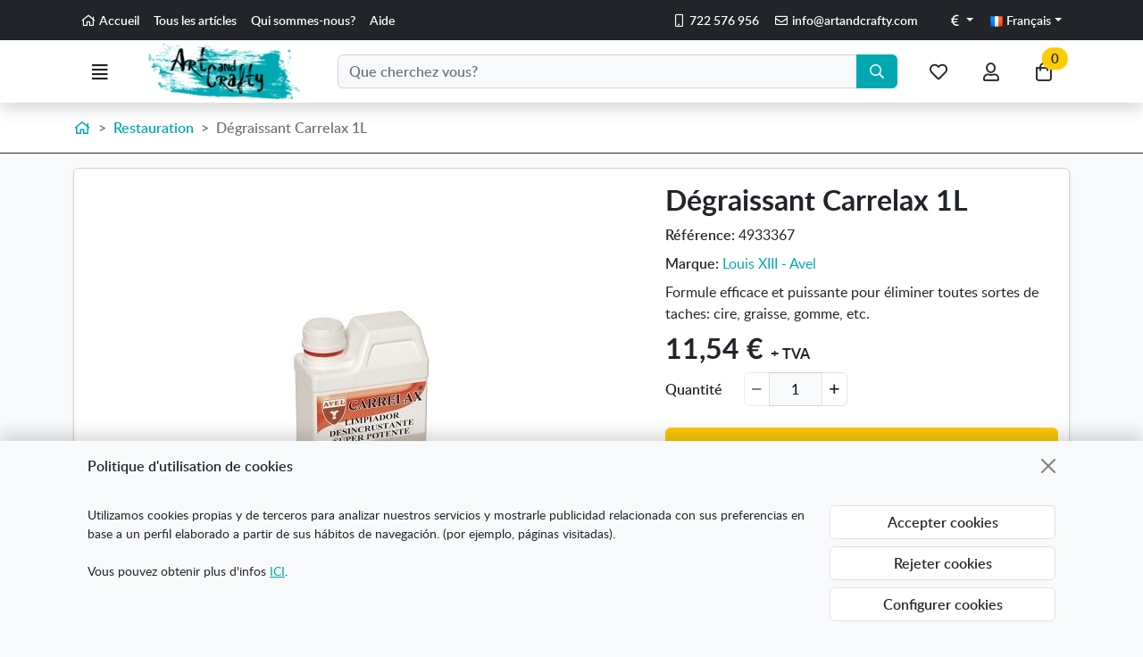

--- FILE ---
content_type: text/html
request_url: https://www.artandcrafty.fr/articulo/1481/degraissant-carrelax-1l.html
body_size: 16195
content:
<!DOCTYPE html><html lang="fr">
  <head>
    <META http-equiv="Content-Type" content="text/html; charset=utf-8">
    <base href="https://www.artandcrafty.fr/">
<meta name="google-site-verification" content="WxThFJOSFb-0T0UVlG9YLSIaZSFdTrJMNbJhocfigGQ" />
<meta name="google-site-verification" content="1_6WxZOhjaGHxK2YnBC-B1RWjIpktIUAT8Vxd2S_YC4" />
<meta name="google-site-verification" content="i3-CFIfqahgigBOp6S4HkoTmeJaK-3ZzUrs6_XFEAEA" />
<meta name="google-site-verification" content="mqEposfxKAGGE8OgEDRuDMD12rfGe2OUAoGtmBFysz8" />
<meta name="google-site-verification" content="3INJJTuog7Kout6VEXIUN8d8ZUpDCLCllNOYHB9ImC0" />
<meta name="google-site-verification" content="1_6WxZOhjaGHxK2YnBC-B1RWjIpktIUAT8Vxd2S_YC4" />
<title>Décrassant dégraissant Carrelax Louis XIII 1L - Art and Crafty</title><!--Versión:3.6--><!--Debug:--><meta http-equiv="X-UA-Compatible" content="IE=edge">
    <meta name="generator" content="Atnova Shop 3.6">
    <meta name="title" content="Décrassant dégraissant Carrelax Louis XIII 1L - Art and Crafty">
    <meta name="description" content="Formule efficace et puissante pour éliminer toutes sortes de taches: cire, graisse, gomme, etc.&#xD;&#xA;">
    <meta name="keywords" content="Carrelax, Soldersol, nettoyant pour sols, nettoyage à la cire, nettoyage au chewing-gum, nettoyage à la graisse, nettoyage à la cire pour sols, nettoyage à la gomme pour sols, nettoyage à la graisse pour sols, nettoyant Carrelax, nettoyant pour sols Carrelax, détartrant Carrelax, détartrant pour sols,">
    <meta property="og:site_name" content="Art and Crafty">
    <meta property="og:title" content="Décrassant dégraissant Carrelax Louis XIII 1L - Art and Crafty">
    <meta property="og:description" content="Formule efficace et puissante pour éliminer toutes sortes de taches: cire, graisse, gomme, etc.&#xD;&#xA;">
    <meta property="og:type" content="product">
    <meta property="og:url" content="https://www.artandcrafty.fr/degraissant-carrelax-1l/">
    <meta property="og:image" content="https://www.artandcrafty.fr/_articulos/limpiador-carrelax-1l-0001481.jpg">
    <meta property="twitter:card" content="summary">
    <meta property="twitter:title" content="Décrassant dégraissant Carrelax Louis XIII 1L - Art and Crafty">
    <meta property="twitter:description" content="Formule efficace et puissante pour éliminer toutes sortes de taches: cire, graisse, gomme, etc.&#xD;&#xA;">
    <meta property="twitter:image" content="https://www.artandcrafty.fr/_articulos/limpiador-carrelax-1l-0001481.jpg">
    <meta property="dc.title" content="Décrassant dégraissant Carrelax Louis XIII 1L - Art and Crafty">
    <meta property="dc.description" content="Formule efficace et puissante pour éliminer toutes sortes de taches: cire, graisse, gomme, etc.&#xD;&#xA;">
    <meta property="dc.identifier" content="https://www.artandcrafty.fr/degraissant-carrelax-1l/">
    <meta property="dc.subject" content="Carrelax, Soldersol, nettoyant pour sols, nettoyage à la cire, nettoyage au chewing-gum, nettoyage à la graisse, nettoyage à la cire pour sols, nettoyage à la gomme pour sols, nettoyage à la graisse pour sols, nettoyant Carrelax, nettoyant pour sols Carrelax, détartrant Carrelax, détartrant pour sols,">
    <meta name="apple-touch-fullscreen" content="YES">
    <meta name="viewport" content="width=device-width,initial-scale=1.0">
    <meta name="theme-color" content="#00a9b1">
    <link rel="canonical" href="https://www.artandcrafty.fr/degraissant-carrelax-1l/">
    <link rel="alternate" href="https://www.artandcrafty.com/en/cleaner-carrelax-1l/" hreflang="en-GB">
    <link rel="alternate" href="https://www.artandcrafty.com/limpiador-carrelax-1l/" hreflang="es-ES">
    <link rel="alternate" href="https://www.artandcrafty.com/limpiador-carrelax-1l/" hreflang="x-default">
    <link rel="alternate" href="https://www.artandcrafty.fr/degraissant-carrelax-1l/" hreflang="fr-FR">
    <link rel="SHORTCUT ICON" href="_personalizacionesweb/personalizacionweb0000001/ImagenFavicon-20240423094307-0000001.ico">
    <link rel="icon" sizes="192x192" href="_personalizacionesweb/personalizacionweb0000001/192/ImagenLogoApp-20240423094348-0000001.png">
    <link rel="apple-touch-icon" sizes="180x180" href="_personalizacionesweb/personalizacionweb0000001/180/ImagenLogoApp-20240423094348-0000001.png">
    <link rel="search" href="https://www.artandcrafty.fr/opensearch.xml" type="application/opensearchdescription+xml" title="Matériaux pour l'artisanat, la peinture et la restauration. Acheter en ligne.">
    <link rel="manifest" href="manifest.json">
    <link href="335/webfonts/fa-solid-900.woff2" as="font" rel="prefetch" crossorigin="anonymous">
    <link href="335/webfonts/fa-regular-400.woff2" as="font" rel="prefetch" crossorigin="anonymous">
    <link href="_personalizacionesweb/personalizacionweb0000001/FicheroFontFamilyMedium-20240423094307-0000001.woff" as="font" rel="prefetch" crossorigin="anonymous">
    <link href="_personalizacionesweb/personalizacionweb0000001/FicheroFontFamilyLight-20240423094307-0000001.woff" as="font" rel="prefetch" crossorigin="anonymous">
    <link href="_personalizacionesweb/personalizacionweb0000001/FicheroFontFamilyBold-20240423094307-0000001.woff" as="font" rel="prefetch" crossorigin="anonymous">
    <link rel="stylesheet" href="335/css?v=335">
    <style>:root{--as-articulo-mini-thumbnail-alto:100px;--as-articulo-thumbnail-alto:180px;--as-articulo-imagen-alto:600px;--as-seccion-thumbnail-alto:280px;--as-height-sticky-top-xs:3.75rem;--as-height-sticky-top-sm:4rem;--as-height-sticky-top-md:4rem;--as-height-sticky-top-lg:4rem;--as-height-sticky-top-xl:4.25rem;}</style>
    <style>@font-face{font-family:'font-medium';src:url('_personalizacionesweb/personalizacionweb0000001/FicheroFontFamilyMedium-20240423094307-0000001.woff')format('opentype');font-display: swap;}@font-face{font-family:'font-light';src:url('_personalizacionesweb/personalizacionweb0000001/FicheroFontFamilyLight-20240423094307-0000001.woff')format('opentype');font-display: swap;}@font-face{font-family:'font-bold';src:url('_personalizacionesweb/personalizacionweb0000001/FicheroFontFamilyBold-20240423094307-0000001.woff')format('opentype');font-display: swap;}:root{--as-color-web-primario:#00a9b1;--as-color-web-primario-rgb:0,169,177;--as-color-web-primario-texto:#ffffff;--as-color-web-primario-texto-rgb:255,255,255;--as-color-web-secundario:#ffffff;--as-color-web-secundario-rgb:255,255,255;--as-color-web-secundario-texto:#212529;--as-color-web-enfasis:#fdcc00;--as-color-web-enfasis-rgb:253,204,0;--as-color-web-enfasis-texto:#212529;--as-color-web-fondo:#f8f9fa;--as-color-web-fondo-rgb:248,249,250;--as-color-web-fondo-cajas:#ffffff;--as-color-web-borde-cajas:#d2d2d2;--as-color-web-texto:#212529;--as-color-web-enlaces:#00a9b1;--as-color-web-fondo-campos:#f8f9fA;--as-color-web-borde-campos:#d2d2d2;--as-texto-font-family:arial, san-serif;--as-separador-migas-web:">";--as-bordes-redondeo:0.375rem;}</style>
    <link rel="stylesheet" href="_personalizacionesweb/personalizacionweb0000001/FicheroEstilo-20240423094348-0000001.css">
    <noscript>
      <link rel="stylesheet" href="335/estilos/appNoScript.css">
    </noscript><script>var itCultureName='es-ES';var itCodigoISOMoneda='EUR';var itNumeroDigitosDecimal='2';var itIdioma='FR';var itCliente='';var itPedido='';var itPushApiPublicKey='BCTDfXFty9auGiX70OjU_ldCnkra15Kk7BI0ls5uksRLAmtCGUroDbEaSIliKM2C814qRTw0si9RemCa2Ex7DmY';var itVersionFicheros='335';var itMostrarPanelSuscripcion=false;var itIntervaloEventosWeb=0;var itInstallPromptEvent;var itConfigCookies;var itScripts=[];var itIDCabeceraPedido='';var itTotalPedido='';function loadScript(a,b){var c,d;c=document.createElement("script"),c.type="text/javascript",c.src=a,c.defer=!0,c.onload=c.onreadystatechange=function(){void 0!==b&&b()},d=document.getElementsByTagName("script")[0],d.parentNode.insertBefore(c,d)}function loadCss(a,b){var c,d;c=document.createElement("link"),c.rel="stylesheet",c.href=a,c.onload=c.onreadystatechange=function(){void 0!==b&&b()},d=document.getElementsByTagName("link")[0],d.parentNode.insertBefore(c,d)}window.addEventListener('beforeinstallprompt', function (evt) {evt.preventDefault();itInstallPromptEvent = evt;document.querySelectorAll('.instalar-app').forEach(element=>{element.style.display='block'});return false;});function getCookie(e){for(var n=e+"=",t=decodeURIComponent(document.cookie).split(";"),o=0;o<t.length;o++){for(var r=t[o];" "==r.charAt(0);)r=r.substring(1);if(0==r.indexOf(n))return r.substring(n.length,r.length)}return""};(function(){var co=getCookie('co_active');itConfigCookies={'mostrarAvisoCookies': co=='','cookiesTecnicas':true,'cookiesPersonalizacion':co.substring(1,2)=='1','cookiesAnaliticas':co.substring(2,3)=='1','cookiesPublicitarias':co.substring(3,4)=='1','cookiesOtras':co.substring(4,5)=='1'}})();</script><script src="335/js?v=335" defer></script><style>.banner-7{min-height:63px}@media(max-width:576px){.banner-7{min-height:min(calc(63 * 100vw / 536),63px)}}</style><script>window.dataLayer = window.dataLayer || [];function gtag(){dataLayer.push(arguments);}gtag('consent', 'default', {'ad_storage': (itConfigCookies.cookiesPublicitarias ? 'granted' : 'denied'),'ad_user_data': (itConfigCookies.cookiesPublicitarias ? 'granted' : 'denied'),'analytics_storage': (itConfigCookies.cookiesAnaliticas ? 'granted' : 'denied'),'functionality_storage': (itConfigCookies.cookiesTecnicas ? 'granted' : 'denied'),'personalization_storage': (itConfigCookies.cookiesPersonalizacion ? 'granted' : 'denied'),'ad_personalization': (itConfigCookies.cookiesPersonalizacion ? 'granted' : 'denied'),'security_storage': (itConfigCookies.cookiesOtras ? 'granted' : 'denied')});function GoogleUpdateConsent() {gtag('consent', 'update', {'ad_storage': (itConfigCookies.cookiesPublicitarias ? 'granted' : 'denied'),'ad_user_data': (itConfigCookies.cookiesPublicitarias ? 'granted' : 'denied'),'analytics_storage': (itConfigCookies.cookiesAnaliticas ? 'granted' : 'denied'),'functionality_storage': (itConfigCookies.cookiesTecnicas ? 'granted' : 'denied'),'personalization_storage': (itConfigCookies.cookiesPersonalizacion ? 'granted' : 'denied'),'ad_personalization': (itConfigCookies.cookiesPersonalizacion ? 'granted' : 'denied'),'security_storage': (itConfigCookies.cookiesOtras ? 'granted' : 'denied')});}</script><!-- Google Tag Manager --><script>(function(w,d,s,l,i){w[l]=w[l]||[];w[l].push({'gtm.start':new Date().getTime(),event:'gtm.js'});var f=d.getElementsByTagName(s)[0],j=d.createElement(s),dl=l!='dataLayer'?'&l='+l:'';j.async=true;j.src='https://www.googletagmanager.com/gtm.js?id='+i+dl;f.parentNode.insertBefore(j,f);})(window,document,'script','dataLayer','GTM-TLVSFQX');</script><!-- End Google Tag Manager --></head>
  <body class="alternative FichaArticulo" itemscope="itemscope" itemtype="http://schema.org/WebSite">
    <meta itemprop="url" content="https://www.artandcrafty.fr">
    <meta itemprop="name" content="Matériaux pour l'artisanat, la peinture et la restauration. Acheter en ligne."><a class="visually-hidden-focusable" href="degraissant-carrelax-1l/#principal">Aller au contenu prinicpal de la page</a><span id="inicio"></span><div class="wrapper">
      <div class="banners d-print-none">
        <div class="banner banner-12 d-flex flex-wrap position-relative align-items-start justify-content-center">
          <div class="banner-html w-100"><div class="barra-superior small navbar navbar-dark navbar-expand bg-dark p-1 d-print-none">
<div class="container">
<ul class="navbar-nav d-none d-lg-flex">
	<li class="nav-item"><a class="nav-link Inicio active" data-standalone-click="true" href="." title="Accueil"><span class="far fa-home fa-fw" title="Accueil"></span> Accueil</a></li>
	<li class="nav-item"><a class="nav-link Articulos" data-standalone-click="true" href="articulos.html" title="Tous les artícles">Tous les artícles</a></li>
	<li class="nav-item"><a class="nav-link QuienesSomos" data-standalone-click="true" href="laempresa.html" title="Qui sommes-nous?">Qui sommes-nous?</a></li>
	<li class="nav-item"><a class="nav-link Ayuda" data-standalone-click="true" href="ayudacondicionescompra.html" title="Aide">Aide</a></li>
</ul>

<ul class="datos-tienda-cabecera navbar-nav m-0 ms-auto">
	<li class="nav-item"><a class="nav-link" href="https://api.whatsapp.com/send?phone=722576956" rel="nofollow noopener noreferrer" target="_blank" title="Móvil"><span class="far fa-mobile fa-fw" title="Móvil"></span> 722 576 956</a></li>
	<li class="nav-item"><a class="nav-link" href="mailto:info@artandcrafty.com" rel="nofollow" title="E-mail"><span class="far fa-envelope fa-fw" title="E-mail"></span> <span itemprop="email">info@artandcrafty.com</span></a></li>
</ul>

<div class="divisas position-relative mr-0 ms-sm-3 ms-1"><button class="dropdown-toggle btn btn-dark btn-sm" data-bs-toggle="dropdown" type="button"><span class="far fa-euro-sign fa-fw" title="Euros"></span><span class="sr-only">Euros</span></button>

<div class="dropdown-menu dropdown-menu-end"><a class="dropdown-item active" data-standalone-click="true" href="https://www.artandcrafty.com" title="Cambiar de divisa: Euros"><span class="far fa-euro-sign fa-fw" title="Euros"></span> Euros</a><a class="dropdown-item text-primary" data-standalone-click="true" href="https://www.artandcrafty.co.uk" title="Cambiar de divisa: Libras"><span class="far fa-pound-sign fa-fw" title="Libras"></span> Libras</a></div>
</div>

<div class="position-relative"><button aria-expanded="false" class="dropdown-toggle btn btn-dark btn-sm" data-bs-toggle="dropdown" type="button"><img alt="Cambiar de idioma: English" class="img-fluid lazyload" loading="lazy" src="092/Imagenes/Banderas/france.gif" /> <span class="d-none d-sm-inline"> Français</span></button>

<div class="dropdown-menu dropdown-menu-end"><a class="dropdown-item" data-standalone-click="true" href="https://www.artandcrafty.com/en/" title="Cambiar de idioma: English"><img alt="Cambiar de idioma: English" class="img-fluid lazyload" loading="lazy" src="092/Imagenes/Banderas/great_britain.gif" /> <span> English</span></a><a class="dropdown-item" data-standalone-click="true" href="https://www.artandcrafty.com/" title="Cambiar de idioma: Español"><img alt="Cambiar de idioma: Español" class="img-fluid lazyload" loading="lazy" src="092/Imagenes/Banderas/spain.gif" /> <span> Español</span></a><a class="dropdown-item active" data-standalone-click="true" href="https://www.artandcrafty.fr/" title="Cambiar de idioma: Français"><img alt="Cambiar de idioma: Français" class="img-fluid lazyload" loading="lazy" src="092/Imagenes/Banderas/france.gif" /> <span> Français</span></a></div>
</div>
</div>
</div>
</div>
        </div>
      </div>
      <div class="barra-cabecera sticky-top d-print-none shadow bg-white">
        <div class="position-relative">
          <div class="container">
            <div class="row g-0 gx-lg-3 justify-content-between">
              <div class="col-auto d-flex align-items-center"><a class="btn-menu btn btn-lg position-relative " href="ayudamapasitio.html" rel="nofollow" data-bs-toggle="offcanvas" data-bs-target="#menu"><span class="far fa-align-justify fa-fw" title="Menu"></span><span class="sr-only">Menu</span><span class="d-none">Menu</span></a></div>
              <div class="d-flex align-items-center col col-lg-auto"><span class="logo-empresa max-height"><a title="Art and Crafty" href="." data-standalone-click="true" itemscope="itemscope" itemtype="http://schema.org/Organization"><meta itemprop="url" content="https://www.artandcrafty.fr">
                    <meta itemprop="logo" content="https://www.artandcrafty.fr/_personalizacionesweb/personalizacionweb0000001/ImagenLogoWeb-20240423094307-0000001.png"><span class="imagen d-flex align-items-center justify-content-center"><img src="_personalizacionesweb/personalizacionweb0000001/ImagenLogoWeb-20240423094307-0000001.png" alt="Art and Crafty" class="img-fluid lazyload" loading="lazy"></span> </a></span></div>
              <div class="col align-items-center d-none d-lg-flex">
                <form id="FormBuscarCabecera" name="FormBuscarCabecera" class="w-100" method="get" itemprop="potentialAction" itemscope="itemscope" itemtype="http://schema.org/SearchAction" data-ajax="false" data-ajax-begin="BusquedaAjaxBegin" data-ajax-cache="false" data-ajax-complete="BusquedaAjaxComplete" data-ajax-update="#resultados-busqueda-articulos" data-ajax-url="_MiniBusquedaResultadosAsync.aspx" action="BusquedaResultados.aspx">
                  <meta itemprop="target" content="https://www.artandcrafty.fr/BusquedaResultados.aspx?Buscar={Buscar}">
                  <div id="FormBuscarCabecera_Buscar_group" class="mb-0">
                    <div class="row"><label class="sr-only col-sm-4" for="FormBuscarCabecera_Buscar"><span class="text-label">Chercher</span></label><div class="col-sm-12">
                        <div class="input-group w-100"><input type="text" class="form-control" name="Buscar" placeholder="Que cherchez vous?" enterkeyhint="search" id="FormBuscarCabecera_Buscar" value="" itemprop="query-input" data-keyup-event="BusquedaArticulosConIntervalo" data-form-id="FormBuscarCabecera"><button class="btn btn-primary" type="submit" value="Chercher" id="FormBuscarCabecera_Submit" name="Aceptar" title="Chercher"><span class="far fa-search fa-fw" title="Chercher"></span> <span class="d-none">Chercher</span></button></div><span class="field-validation-valid" data-valmsg-for="Buscar" data-valmsg-replace="true"></span></div>
                    </div>
                  </div>
                </form>
              </div>
              <div class="col-auto ms-lg-auto d-flex align-items-center"><nav class="navbar navbar-expand nav-fill" aria-label="Menu général"><ul class="navbar-nav">
                    <li class="nav-item d-lg-none"><a title="Recherche" class="btn btn-lg position-relative collapsed " data-bs-toggle="offcanvas" data-bs-target="#buscador-offcanvas" href="BusquedaAvanzada.aspx" rel="nofollow"><span class="far fa-search fa-fw" title="Recherche"></span><span class="sr-only">Recherche</span><span class="d-none">Chercher</span></a></li>
                    <li class="nav-item"><a title="Mes articles favoris" class="btn btn-lg position-relative " data-bs-toggle="modal" data-bs-target="#ClienteIdentificarseFlotante" href="ClienteIdentificarse.aspx" rel="nofollow"><span class="position-relative"><span class="far fa-heart fa-fw" title="Mes articles favoris"></span><span class="sr-only">Mes articles favoris</span></span><span class="d-none">Favoris</span></a></li>
                    <li class="nav-item position-relative"><a title="Mon compte" class="btn btn-lg position-relative " data-bs-toggle="modal" data-bs-target="#ClienteIdentificarseFlotante" href="ClienteIdentificarse.aspx" rel="nofollow"><span class="position-relative"><span class="far fa-user fa-fw" title="Mon compte"></span><span class="sr-only">Mon compte</span></span><span class="d-none">Mon compte</span></a></li>
                    <li class="nav-item"><a title="Aller a ma commande" class="btn btn-lg position-relative " data-bs-toggle="offcanvas" data-bs-target="#mini-carrito-offcanvas" href="Carrito.aspx" rel="nofollow"><span class="mini-carrito-badge" data-content-ajax="true" data-carrito-badge="true" data-ajax="true" data-ajax-cache="false" data-ajax-update="[data-carrito-badge=true]" data-ajax-url="_MiniCarritoBadgeAsync.aspx"><span class="position-relative"><span class="far fa-shopping-bag fa-fw" title="Aller a ma commande"></span><span class="sr-only">Aller a ma commande</span></span><span class="d-none position-relative">Mes achats</span></span></a></li>
                  </ul></nav></div>
            </div>
          </div>
          <div class="resultados-buscador-cabecera position-absolute w-100 d-none d-lg-block start-0">
            <div class="container">
              <div class="resultados-busqueda-articulos flotante text-body bg-body shadow" id="resultados-busqueda-articulos" data-buscador-articulos-resultados="true"></div>
            </div>
          </div>
        </div>
      </div><nav class="secciones-barra-cabecera navbar navbar-expand navbar-dark d-none d-xl-block  bg-primary"><div class="container">
          <div class="collapse navbar-collapse position-relative">
            <ul class="navbar-nav flex-wrap">
              <li class="seccion-articulo-menu-15 nav-item position-relative"><a title="Artisanat traditionnel" href="seccion/15/artisanat-traditionnel.html" class="nav-link text-nowrap dropdown-toggle" data-bs-toggle="dropdown" data-bs-auto-close="outside">Artisanat traditionnel</a><ul class="dropdown-menu animate-md shadow position-absolute slideIn">
                  <li><a title="Artisanat traditionnel" href="seccion/15/artisanat-traditionnel.html" class="dropdown-item" data-standalone-click="true"><span class="fw-bold">Voir tous les aricles de Artisanat traditionnel</span></a></li>
                  <li class="seccion-articulo-menu-22 "><a title="Osier, moelle de rotin, rotin et corde" href="seccion/22/osier-moelle-de-rotin-rotin-et-corde.html" class="dropdown-item" data-standalone-click="true">Osier, moelle de rotin, rotin et corde</a></li>
                  <li class="seccion-articulo-menu-23 "><a title="Métaux à repousser" href="seccion/23/metaux-a-repousser.html" class="dropdown-item" data-standalone-click="true">Métaux à repousser</a></li>
                  <li class="seccion-articulo-menu-24 "><a title="Sculpture sur bois" href="seccion/24/sculpture-sur-bois.html" class="dropdown-item" data-standalone-click="true">Sculpture sur bois</a></li>
                  <li class="seccion-articulo-menu-25 "><a title="Sculpture sur pierre" href="seccion/25/sculpture-sur-pierre.html" class="dropdown-item" data-standalone-click="true">Sculpture sur pierre</a></li>
                </ul>
              </li>
              <li class="seccion-articulo-menu-26 nav-item position-relative"><a title="Céramique" href="seccion/26/ceramique.html" class="nav-link text-nowrap dropdown-toggle" data-bs-toggle="dropdown" data-bs-auto-close="outside">Céramique</a><ul class="dropdown-menu animate-md shadow position-absolute slideIn">
                  <li><a title="Céramique" href="seccion/26/ceramique.html" class="dropdown-item" data-standalone-click="true"><span class="fw-bold">Voir tous les aricles de Céramique</span></a></li>
                  <li class="seccion-articulo-menu-49 "><a title="Tours et tournettes" href="seccion/49/tours-et-tournettes.html" class="dropdown-item" data-standalone-click="true">Tours et tournettes</a></li>
                  <li class="seccion-articulo-menu-38 "><a title="Fours réfractaires" href="seccion/38/fours-refractaires.html" class="dropdown-item" data-standalone-click="true">Fours réfractaires</a></li>
                  <li class="seccion-articulo-menu-39 "><a title="Outils de poterie" href="seccion/39/outils-de-poterie.html" class="dropdown-item" data-standalone-click="true">Outils de poterie</a></li>
                  <li class="seccion-articulo-menu-60 "><a title="Pâtes céramiques" href="seccion/60/pates-ceramiques.html" class="dropdown-item" data-standalone-click="true">Pâtes céramiques</a></li>
                </ul>
              </li>
              <li class="seccion-articulo-menu-16 nav-item position-relative"><a title="Beaux-Arts" href="seccion/16/beauxarts.html" class="nav-link text-nowrap dropdown-toggle" data-bs-toggle="dropdown" data-bs-auto-close="outside">Beaux-Arts</a><ul class="dropdown-menu animate-md shadow position-absolute slideIn">
                  <li><a title="Beaux-Arts" href="seccion/16/beauxarts.html" class="dropdown-item" data-standalone-click="true"><span class="fw-bold">Voir tous les aricles de Beaux-Arts</span></a></li>
                  <li class="seccion-articulo-menu-29 dropend"><a title="Peinture" href="seccion/29/peinture.html" class="dropdown-item position-relative dropdown-toggle" data-bs-toggle="dropdown" data-bs-auto-close="outside">Peinture</a><ul class="dropdown-menu animate-md shadow position-absolute fadeIn ">
                      <li><a title="Peinture" href="seccion/29/peinture.html" class="dropdown-item" data-standalone-click="true"><span class="fw-bold">Voir tous les aricles de Peinture</span></a></li>
                      <li class="seccion-articulo-menu-50 "><a title="Peinture à l'huile" href="seccion/50/peinture-a-lhuile.html" class="dropdown-item" data-standalone-click="true">Peinture à l'huile</a></li>
                      <li class="seccion-articulo-menu-51 "><a title="Acryliques" href="seccion/51/acryliques.html" class="dropdown-item" data-standalone-click="true">Acryliques</a></li>
                      <li class="seccion-articulo-menu-52 "><a title="Aquarelle" href="seccion/52/aquarelle.html" class="dropdown-item" data-standalone-click="true">Aquarelle</a></li>
                      <li class="seccion-articulo-menu-30 "><a title="Travaux manuels" href="seccion/30/travaux-manuels.html" class="dropdown-item" data-standalone-click="true">Travaux manuels</a></li>
                      <li class="seccion-articulo-menu-53 "><a title="Technique sèche" href="seccion/53/technique-seche.html" class="dropdown-item" data-standalone-click="true">Technique sèche</a></li>
                      <li class="seccion-articulo-menu-57 "><a title="Kits" href="seccion/57/kits.html" class="dropdown-item" data-standalone-click="true">Kits</a></li>
                    </ul>
                  </li>
                  <li class="seccion-articulo-menu-17 dropend"><a title="Pinceaux et pinceaux brosses" href="seccion/17/pinceaux-et-pinceaux-brosses.html" class="dropdown-item position-relative dropdown-toggle" data-bs-toggle="dropdown" data-bs-auto-close="outside">Pinceaux et pinceaux brosses</a><ul class="dropdown-menu animate-md shadow position-absolute fadeIn ">
                      <li><a title="Pinceaux et pinceaux brosses" href="seccion/17/pinceaux-et-pinceaux-brosses.html" class="dropdown-item" data-standalone-click="true"><span class="fw-bold">Voir tous les aricles de Pinceaux et pinceaux brosses</span></a></li>
                      <li class="seccion-articulo-menu-32 "><a title="Pinceaux" href="seccion/32/pinceaux.html" class="dropdown-item" data-standalone-click="true">Pinceaux</a></li>
                      <li class="seccion-articulo-menu-54 "><a title="Pinceaux brosses et pinceaux spalter" href="seccion/54/pinceaux-brosses-et-pinceaux-spalter.html" class="dropdown-item" data-standalone-click="true">Pinceaux brosses et pinceaux spalter</a></li>
                      <li class="seccion-articulo-menu-55 "><a title="Pinceaux pour dorure" href="seccion/55/pinceaux-pour-dorure.html" class="dropdown-item" data-standalone-click="true">Pinceaux pour dorure</a></li>
                    </ul>
                  </li>
                  <li class="seccion-articulo-menu-19 dropend"><a title="Châssis professionnel et supports" href="seccion/19/chassis-professionnel-et-supports.html" class="dropdown-item position-relative dropdown-toggle" data-bs-toggle="dropdown" data-bs-auto-close="outside">Châssis professionnel et supports</a><ul class="dropdown-menu animate-md shadow position-absolute fadeIn ">
                      <li><a title="Châssis professionnel et supports" href="seccion/19/chassis-professionnel-et-supports.html" class="dropdown-item" data-standalone-click="true"><span class="fw-bold">Voir tous les aricles de Châssis professionnel et supports</span></a></li>
                      <li class="seccion-articulo-menu-40 "><a title="Châssis professionnels" href="seccion/40/chassis-professionnels.html" class="dropdown-item" data-standalone-click="true">Châssis professionnels</a></li>
                      <li class="seccion-articulo-menu-41 "><a title="Blocs et papiers" href="seccion/41/blocs-et-papiers.html" class="dropdown-item" data-standalone-click="true">Blocs et papiers</a></li>
                      <li class="seccion-articulo-menu-42 "><a title="Autres supports" href="seccion/42/autres-supports.html" class="dropdown-item" data-standalone-click="true">Autres supports</a></li>
                    </ul>
                  </li>
                  <li class="seccion-articulo-menu-56 "><a title="Produits auxiliaires" href="seccion/56/produits-auxiliaires.html" class="dropdown-item" data-standalone-click="true">Produits auxiliaires</a></li>
                  <li class="seccion-articulo-menu-31 "><a title="Hobbies et modelisme" href="seccion/31/hobbies-et-modelisme.html" class="dropdown-item" data-standalone-click="true">Hobbies et modelisme</a></li>
                </ul>
              </li>
              <li class="seccion-articulo-menu-18 nav-item position-relative"><a title="Restauration" href="seccion/18/restauration.html" class="nav-link text-nowrap dropdown-toggle" data-bs-toggle="dropdown" data-bs-auto-close="outside">Restauration</a><ul class="dropdown-menu animate-md shadow position-absolute slideIn">
                  <li><a title="Restauration" href="seccion/18/restauration.html" class="dropdown-item" data-standalone-click="true"><span class="fw-bold">Voir tous les aricles de Restauration</span></a></li>
                  <li class="seccion-articulo-menu-34 "><a title="Bois" href="seccion/34/bois.html" class="dropdown-item" data-standalone-click="true">Bois</a></li>
                  <li class="seccion-articulo-menu-35 "><a title="Métaux" href="seccion/35/metaux.html" class="dropdown-item" data-standalone-click="true">Métaux</a></li>
                  <li class="seccion-articulo-menu-36 "><a title="Dorure" href="seccion/36/dorure.html" class="dropdown-item" data-standalone-click="true">Dorure</a></li>
                  <li class="seccion-articulo-menu-43 "><a title="Sols" href="seccion/43/sols.html" class="dropdown-item" data-standalone-click="true">Sols</a></li>
                  <li class="seccion-articulo-menu-37 "><a title="Adhésifs et dissolvants" href="seccion/37/adhesifs-et-dissolvants.html" class="dropdown-item" data-standalone-click="true">Adhésifs et dissolvants</a></li>
                  <li class="seccion-articulo-menu-58 "><a title="Traitements textiles" href="seccion/58/traitements-textiles.html" class="dropdown-item" data-standalone-click="true">Traitements textiles</a></li>
                  <li class="seccion-articulo-menu-59 "><a title="Résines et silicones" href="seccion/59/resines-et-silicones.html" class="dropdown-item" data-standalone-click="true">Résines et silicones</a></li>
                </ul>
              </li>
              <li class="seccion-articulo-menu-48 nav-item position-relative"><a title="Cuir et chaussures" href="seccion/48/cuir-et-chaussures.html" class="nav-link text-nowrap dropdown-toggle" data-bs-toggle="dropdown" data-bs-auto-close="outside">Cuir et chaussures</a><ul class="dropdown-menu animate-md shadow position-absolute slideIn">
                  <li><a title="Cuir et chaussures" href="seccion/48/cuir-et-chaussures.html" class="dropdown-item" data-standalone-click="true"><span class="fw-bold">Voir tous les aricles de Cuir et chaussures</span></a></li>
                  <li class="seccion-articulo-menu-63 "><a title="Chaussures" href="seccion/63/chaussures.html" class="dropdown-item" data-standalone-click="true">Chaussures</a></li>
                  <li class="seccion-articulo-menu-61 "><a title="Peaux naturelles" href="seccion/61/peaux-naturelles.html" class="dropdown-item" data-standalone-click="true">Peaux naturelles</a></li>
                  <li class="seccion-articulo-menu-27 "><a title="Traitement et réparation" href="seccion/27/traitement-et-reparation.html" class="dropdown-item" data-standalone-click="true">Traitement et réparation</a></li>
                  <li class="seccion-articulo-menu-62 "><a title="Outils" href="outils-pour-cuir/" class="dropdown-item" data-standalone-click="true">Outils</a></li>
                </ul>
              </li>
              <li class="seccion-articulo-menu-65 nav-item"><a title="Cire à cacheter et sceaux personnalisés" href="seccion/65/cire-a-cacheter-et-sceaux-personnalises.html" class="nav-link text-nowrap" data-standalone-click="true">Cire à cacheter et sceaux personnalisés</a></li>
            </ul>
          </div>
        </div></nav><div class="wrapper-contenido bg-body"><main class="principal mb-5" id="principal"><div class="bg-white border-bottom pb-3 pt-3">
            <div class="container"><nav class="migas d-print-none" aria-label="Breadcrumb"><ol class="breadcrumb mb-0" itemscope="itemscope" itemtype="https://schema.org/BreadcrumbList">
                  <li class="breadcrumb-item" itemprop="itemListElement" itemscope="itemscope" itemtype="https://schema.org/ListItem"><a title="Aller a la page d'accueil" href="." itemprop="item" data-standalone-click="true"><span itemprop="name"><span class="far fa-home fa-fw" title="Accueil"></span><span class="sr-only">Accueil</span></span></a><meta itemprop="position" content="1">
                  </li>
                  <li class="breadcrumb-item" itemprop="itemListElement" itemscope="itemscope" itemtype="https://schema.org/ListItem"><a title="Restauration" href="seccion/18/restauration.html" itemprop="item" data-standalone-click="true"><span itemprop="name">Restauration</span></a><meta itemprop="position" content="2">
                  </li>
                  <li class="breadcrumb-item active" itemprop="itemListElement" itemscope="itemscope" itemtype="https://schema.org/ListItem" aria-current="page"><span itemprop="name">Dégraissant Carrelax 1L</span><meta itemprop="position" content="3">
                  </li>
                </ol></nav></div>
          </div>
          <div class="pt-3 container">
            <div class="contenido-principal mb-3" id="contenido-principal"><section class="ficha-articulo mb-3" itemscope="itemscope" itemtype="http://schema.org/Product"><meta itemprop="name" content="Dégraissant Carrelax 1L">
                <meta itemprop="description" content="Formule efficace et puissante pour éliminer toutes sortes de taches: cire, graisse, gomme, etc.&#xD;&#xA;">
                <meta itemprop="sku" content="4933367">
                <div class="card shadow-sm mb-3">
                  <div class="card-body">
                    <div class="row">
                      <div class="mb-3 col-lg-7 col-fluid-8">
                        <div class="ficha-articulo-imagen mb-2">
                          <div class="ficha-articulo-imagen-carrusel mb-2"><span class="imagen d-flex align-items-center justify-content-center bg-white"><picture><source media="(max-width: 575px)" srcset="_articulos/medium/limpiador-carrelax-1l-0001481.jpg 1x, _articulos/limpiador-carrelax-1l-0001481.jpg 2x"><source media="(min-width: 576px)" srcset="_articulos/limpiador-carrelax-1l-0001481.jpg"> <img src="_articulos/limpiador-carrelax-1l-0001481.jpg" alt="Dégraissant Carrelax 1L" class="img-fluid" itemprop="image"></picture></span> </div><a rel="noopener noreferrer" target="_blank" title="Agrandir l'image - Dégraissant Carrelax 1L" class="ampliar-imagen position-absolute p-2" href="_articulos/limpiador-carrelax-1l-0001481.jpg" data-bs-toggle="modal" data-bs-target="#ampliar-imagenes"><span class="far fa-search-plus fa-2x fa-fw" title="Agrandir l'image - Dégraissant Carrelax 1L"></span><span class="sr-only">Agrandir l'image - Dégraissant Carrelax 1L</span></a></div>
                        <div class="modal fade" aria-hidden="true" id="ampliar-imagenes">
                          <div class="modal-dialog modal-xl modal-fullscreen-lg-down">
                            <div class="modal-content">
                              <div class="modal-header">
                                <div class="modal-title">Dégraissant Carrelax 1L</div><button type="button" title="Fermer" class="btn-close" data-bs-dismiss="modal"></button></div>
                              <div class="modal-body">
                                <div class="ficha-articulo-imagen-zoom">
                                  <div class="ficha-articulo-imagen-zoom-carrusel"><span class="imagen d-flex align-items-center justify-content-center bg-white"><img src="_articulos/limpiador-carrelax-1l-0001481.jpg" alt="Dégraissant Carrelax 1L" class="img-fluid lazyload" loading="lazy"></span> </div>
                                </div>
                              </div>
                              <div class="modal-footer"><button type="button" class="btn btn-secondary border " data-bs-dismiss="modal">Fermer</button></div>
                            </div>
                          </div>
                        </div>
                      </div>
                      <div class="mb-3 col-lg-5 col-fluid-4 h-100 end-0 top-0 pt-lg-3 pb-lg-4 position-lg-absolute">
                        <h1 class="h2">Dégraissant Carrelax 1L</h1>
                        <div class="referencia mb-2">Référence: <span class="referencia-articulo texto-contenido">4933367</span></div>
                        <div class="marca mb-2" itemprop="brand" itemscope="itemscope" itemtype="http://schema.org/Brand">Marque: <span class="nombre-marca texto-contenido" itemprop="name" content="Louis XIII - Avel"><a title="Louis XIII - Avel" href="marca/20/louis-xiii-avel.html" class="text-decoration-none" data-standalone-click="true">Louis XIII - Avel</a></span></div>
                        <div class="texto-contenido descripcion mb-2"><div>Formule efficace et puissante pour éliminer toutes sortes de taches: cire, graisse, gomme, etc.
<div><span style="font-size: 10pt;"></span></div>
</div>
</div>
                        <div class="position-lg-sticky"><span class="h2 precio-ficha d-block"><strong><span class="text-nowrap">11,54 €</span></strong> <span class="iva-incluido text-nowrap small fs-6">+ TVA</span></span><span itemprop="offers" itemscope="itemscope" itemtype="http://schema.org/Offer"><meta itemprop="price" content="11.54">
                            <meta itemprop="priceCurrency" content="EUR">
                            <meta itemprop="itemCondition" content="http://schema.org/NewCondition">
                            <meta itemprop="availability" content="http://schema.org/InStock">
                            <meta itemprop="url" content="https://www.artandcrafty.fr/degraissant-carrelax-1l/"></span><div class="form-add-carrito d-print-none">
                            <form id="FormAddCarrito1481" name="FormAddCarrito1481" method="post" data-submit-loading=".btn-add-carrito-1481" data-ajax="true" data-ajax-cache="false" data-ajax-complete="AddCarritoAjaxComplete" data-ajax-mode="replace-with" data-ajax-update="#mini-carrito-datos" data-ajax-url="_MiniCarritoAsync.aspx" action="Carrito.aspx">
                              <fieldset class="mb-2">
                                <div class="card-text"><input type="hidden" name="IDArticulo" value="1481"><input type="hidden" name="ITEsUpdate" value="-1"><input type="hidden" name="IDDetalleCatalogo" value="1593"><div id="Cantidad_group" class="mb-3">
                                    <div class="row"><label class="col-form-label col-sm-4 col-lg-auto text-sm-end text-lg-start fw-bold" for="Cantidad"><span class="text-label">Quantité</span></label><div class="col-sm-8 col-lg-auto"><span class="row"><span class="col-auto mb-2"><span class="input-group flex-nowrap cantidad"><button type="button" title="Moins" class="input-group-text btn btn-sm btn-secondary border d-none" data-input-number-minus="0EE"><span class="far fa-minus"></span></button><input type="number" name="Cantidad" autocomplete="off" class="form-control input-number text-center" data-input-number="0EE" id="Cantidad" value="1" min="1" max="999" step="1" data-val="true" data-val-min="Doit contenir une valeur égale ou supérieure a 1" data-val-max="Doit contenir une valeur égale ou inférieure a 999" data-val-step="Doit contenir un multiple de 1"><button type="button" title="Plus" class="input-group-text btn btn-sm btn-secondary border d-none" data-input-number-plus="0EE"><span class="far fa-plus"></span></button></span></span></span><span class="field-validation-valid" data-valmsg-for="Cantidad" data-valmsg-replace="true"></span></div>
                                    </div>
                                  </div>
                                  <div class="d-grid"><button class="btn add-carrito btn-add-carrito-1481 btn-primary d-block btn-lg" type="Submit" value="Ajouter au panier" title="Ajouter au panier - Dégraissant Carrelax 1L"><span class="submit-loading-text d-none" aria-hidden="true"><span class="spinner"><span role="status" class="spinner-border spinner-border-sm" aria-hidden="true"></span> Actualisation en cours</span></span><span class="text"><span class="far fa-cart-plus fa-fw" title="Ajouter au panier - Dégraissant Carrelax 1L"></span> Ajouter au panier</span></button></div>
                                  <div class="add-carrito-fixed fixed-bottom bg-light d-md-none pt-2 pb-2">
                                    <div class="container">
                                      <div class="row g-1 align-items-center">
                                        <div class="col-4 text-center"><span class="h4 precio-ficha mb-0 d-block"><strong><span class="text-nowrap">11,54 €</span></strong></span></div>
                                        <div class="col-8">
                                          <div class="d-grid"><button class="btn add-carrito btn-add-carrito-1481 btn-primary btn-lg" type="Submit" value="Ajouter au panier" title="Ajouter au panier - Dégraissant Carrelax 1L"><span class="submit-loading-text d-none" aria-hidden="true"><span class="spinner"><span role="status" class="spinner-border spinner-border-sm" aria-hidden="true"></span> Actualisation en cours</span></span><span class="text"><span class="far fa-cart-plus fa-fw" title="Ajouter au panier - Dégraissant Carrelax 1L"></span> Ajouter au panier</span></button></div>
                                        </div>
                                      </div>
                                    </div>
                                  </div>
                                </div>
                              </fieldset>
                            </form>
                          </div>
                          <div class="acciones d-flex flex-column flex-sm-row flex-lg-column flex-xl-row gap-2 mb-2 d-print-none"><a title="Ajouter a la liste de favoris - Dégraissant Carrelax 1L" class="btn text-wrap add-favoritos btn-secondary border lh-sm" href="ClienteIdentificarse.aspx" rel="nofollow" data-bs-toggle="modal" data-bs-target="#ClienteIdentificarseFlotante"><span class="far fa-heart fa-fw" title="Ajouter a la liste de favoris - Dégraissant Carrelax 1L"></span> Ajouter a la liste de favoris</a><a title="Contact - Dégraissant Carrelax 1L" class="btn text-wrap solicitar-informacion btn-secondary border lh-sm" href="Consulta.aspx?IDArticulo=1481" rel="nofollow" data-standalone-click="true"><span class="far fa-envelope fa-fw" title="Contact - Dégraissant Carrelax 1L"></span> Demande d´informations</a></div>
                        </div>
                      </div>
                      <div class="col-lg-7 col-fluid-8">
                        <div class="tab-scroll mb-4">
                          <h3 id="Ficha_ArticulosTabDescripcionApliada" class="tab-scroll-titulo h5">Description de l'article</h3>
                          <div class="card p-3 bg-white">
                            <div class="texto-contenido descripcion"><div><span style="font-weight: bold;">FONCTIONNALITÉS</span></div>

<div>&nbsp;</div>

<div>Formule efficace et puissante pour éliminer toutes sortes de taches: cire, graisse et gomme. Solution alcaline qui contient un tensioactif cationique actif qui agit sur la tache, et certains agents alcalins pour dissoudre les corps gras (graisses et huiles d'origine animale ou végétale).</div>

<div>&nbsp;</div>

<div><span style="font-weight: bold;">APPLICATIONS</span></div>

<div>&nbsp;</div>

<div>Intérieurs et extérieurs exposés aux taches; trottoir, terrasses, coin barbecue, garage ...</div>

<div>&nbsp;-Sur carrelage, ciment brut, asphalte, pierres, carreaux émaillés, sols thermoplastiques.</div>

<div>&nbsp;-Il est également utilisé comme dégraissant pour support existant avant la pose d'un nouveau sol.</div>

<div>&nbsp;</div>

<div><span style="font-weight: bold;">MODE D'EMPLOI</span></div>

<div>&nbsp;</div>

<div>Auparavant, nettoyez le sol en éliminant les saletés non adhérentes (feuilles d'arbre, mousse, mousse, saleté ...).</div>

<div>En fonction de l'état du carrelage, il permet de:</div>

<div>&nbsp;- Dégraissage: dissolution à 20% dans l'eau.</div>

<div>&nbsp;- Usure: 30% de dissolution dans l'eau.</div>

<div>&nbsp;- Décapage: dissolution à 50% dans l'eau.</div>

<div>&nbsp;- Déparaffinage ou décapage fort: pur.</div>

<div>&nbsp;</div>

<div><span style="font-weight: bold;">REMARQUES</span></div>

<div>&nbsp;</div>

<div>Porter des gants et des lunettes de protection. Un contact prolongé avec la peau peut provoquer des brûlures.</div>

<div>Ne pas entrer en contact avec les yeux.</div>

<div>Portez une combinaison de protection appropriée.</div>

<div>&nbsp;</div>
</div>
                          </div>
                        </div>
                      </div>
                    </div>
                  </div>
                </div></section></div>
          </div></main><div class="container text-center d-print-none mb-3 mt-3 m-lg-0">
          <div class="position-lg-fixed bottom-0 end-0 d-grid gap-2 p-lg-3"><a rel="nofollow" style="display:none" class="btn-notificaciones btn btn-secondary border shadow-sm" title="Configurer les notifications" href="#" data-notificaciones-configurar="true" data-bs-toggle="offcanvas" data-bs-target="#notificaciones-suscripcion"><span class="far fa-bell fa-fw" title="Configurer les notifications"></span> <span class="d-lg-none">Configurer les notifications</span></a><a class="desplazar-arriba btn btn-secondary shadow-sm border" title="Remonter en haut de la page" rel="nofollow" href="degraissant-carrelax-1l/#inicio" data-click-event="ScrollHastaInicio"><span class="far fa-chevron-up fa-fw" title="Remonter en haut de la page"></span><span class="sr-only">Remonter en haut de la page</span><span class="d-lg-none"> Remonter en haut de la page</span></a><a title="Foire Aux Questions" class="preguntas-frecuentes btn btn-secondary border shadow-sm" href="ayudapreguntasfrecuentes.html" data-bs-toggle="modal" data-bs-target="#ayuda-preguntas-frecuentes"><span class="far fa-question fa-fw" title="Foire Aux Questions"></span> <span class="d-lg-none">Foire Aux Questions</span></a><a title="Configurer utilisation de cookies" class="btn-modal-aviso-cookies btn btn-secondary border shadow-sm" href="ayudapoliticacookies.html" rel="nofollow" data-bs-toggle="modal" data-bs-target="#modal-aviso-cookies"><span class="far fa-cookie-bite fa-fw" title="Configurer utilisation de cookies"></span> <span class="d-lg-none">Configurer utilisation de cookies</span></a><a target="_blank" rel="nofollow noopener noreferrer" title="Contact us" href="https://api.whatsapp.com/send?phone=34722576956" class="btn-whatsapp btn btn-secondary border shadow-sm"><img src="335/imagenes/whatsapp.svg" alt="Contact us" class="img-fluid lazyload" loading="lazy"> <span class="d-lg-none"> Contact us</span></a></div>
        </div>
      </div><footer class="d-print-none bg-white"><div class="informacion-contactar text-white bg-dark mb-2 pt-4 pb-4">
          <div class="container">
            <div class="row g-3">
              <div class="col-lg-2 col-md-4 col-sm-6"><nav class="enlaces-menu mt-2 mb-2"><span class="h4">Menu</span><ul class="nav flex-column d-block">
                    <li class="nav-item"><a title="Tous les articles" class="nav-link ps-0 pe-0 Articulos" href="articulos.html" data-standalone-click="true">Tous les articles</a></li>
                    <li class="nav-item"><a title="Actualités" class="nav-link ps-0 pe-0 Novedades" href="novedades.html" data-standalone-click="true">Actualités</a></li>
                    <li class="nav-item"><a title="Marques" class="nav-link ps-0 pe-0 Marcas" href="marcas.html" data-standalone-click="true">Marques</a></li>
                    <li class="nav-item"><a title="Qui sommes-nous ?" class="nav-link ps-0 pe-0 QuienesSomos" href="laempresa.html" data-standalone-click="true">Qui sommes-nous ?</a></li>
                    <li class="nav-item"><a title="Contact" class="nav-link ps-0 pe-0 SolicitarInformacion" href="consulta.html" rel="nofollow" data-standalone-click="true">Contact</a></li>
                  </ul></nav></div>
              <div class="col-lg-2 col-md-4 col-sm-6"><nav class="enlaces-ayuda mt-2 mb-2" aria-label="Aide"><span class="h4">Aide</span><ul class="nav flex-column d-block">
                    <li class="nav-item"><a title="Conditions de l'achat" class="nav-link ps-0 pe-0 AyudaCondicionesCompra" href="ayudacondicionescompra.html" rel="nofollow" data-standalone-click="true">Conditions de l'achat</a></li>
                    <li class="nav-item"><a title="Comment payer" class="nav-link ps-0 pe-0 AyudaFormasPago" href="ayudaformaspago.html" data-standalone-click="true">Comment payer</a></li>
                    <li class="nav-item"><a title="Frais de port et délais de livraison" class="nav-link ps-0 pe-0 AyudaFormasEnvio" href="ayudaformasenvio.html" rel="nofollow" data-standalone-click="true">Frais de port et délais de livraison</a></li>
                    <li class="nav-item"><a title="Incidents et retours" class="nav-link ps-0 pe-0 AyudaDevoluciones" href="ayudadevoluciones.html" rel="nofollow" data-standalone-click="true">Incidents et retours</a></li>
                    <li class="nav-item"><a title="Garanties" class="nav-link ps-0 pe-0 AyudaGarantias" href="ayudagarantias.html" rel="nofollow" data-standalone-click="true">Garanties</a></li>
                    <li class="nav-item"><a title="Foire Aux Questions" class="nav-link ps-0 pe-0 AyudaPreguntasFrecuentes" href="ayudapreguntasfrecuentes.html" data-standalone-click="true">Foire Aux Questions</a></li>
                  </ul></nav></div>
              <div class="col-lg-2 col-md-4 col-sm-6"><nav class="informacion mt-2 mb-2" aria-label="Information"><span class="h4">Information</span><ul class="nav flex-column d-block">
                    <li class="nav-item"><a title="Mes commandes" class="nav-link ps-0 pe-0 IdentificarsePedidos" href="identificarsepedidos.html" rel="nofollow" data-standalone-click="true">Mes commandes</a></li>
                    <li class="nav-item"><a title="Liens conseillés" class="nav-link ps-0 pe-0 EnlacesInteres" href="linksinteres.html" data-standalone-click="true">Liens conseillés</a></li>
                    <li class="nav-item"><a title="Suggestions" class="nav-link ps-0 pe-0 Sugerencias" href="sugerencia.html" rel="nofollow" data-standalone-click="true">Suggestions</a></li>
                    <li class="nav-item"><a title="Avis légal" class="nav-link ps-0 pe-0 AyudaInformacionAvisoLegal" href="ayudaavisolegal.html" rel="nofollow" data-standalone-click="true">Avis légal</a></li>
                    <li class="nav-item"><a title="Politique de confidentialité" class="nav-link ps-0 pe-0 AyudaInformacionPoliticaPrivacidad" href="ayudapoliticaprivacidad.html" rel="nofollow" data-standalone-click="true">Politique de confidentialité</a></li>
                    <li class="nav-item"><a title="Politique d'utilisation de cookies" class="nav-link ps-0 pe-0 AyudaInformacionPoliticaCookies" href="ayudapoliticacookies.html" rel="nofollow" data-standalone-click="true">Politique d'utilisation de cookies</a></li>
                    <li class="nav-item"><a title="Plan du site" class="nav-link ps-0 pe-0 AyudaInformacionMapaSitio" href="ayudamapasitio.html" rel="nofollow" data-standalone-click="true">Plan du site</a></li>
                  </ul></nav></div>
              <div class="col-lg-3 col-md-6">
                <div class="info-contactar mt-2 mb-2" itemscope="itemscope" itemtype="https://schema.org/LocalBusiness">
                  <meta itemprop="name" content="Art and Crafty">
                  <meta itemprop="image" content="https://www.artandcrafty.fr/_laempresa/ArtAndCrafty.jpg">
                  <meta itemprop="url" content="https://www.artandcrafty.fr"><span class="h4">Contact</span><ul class="list-group">
                    <li class="list-group-item text-white ps-0 pe-0">
                      <div class="row g-1">
                        <div class="col-auto"><span class="far fa-map-marker fa-fw" title="Adresse"></span><span class="sr-only">Adresse</span></div>
                        <div class="col"><span class="direccion" itemprop="address" itemscope="itemscope" itemtype="https://schema.org/PostalAddress"><span class="direccion-empresa" itemprop="streetAddress">El Rollo, 51 bis</span><br><span class="cp-empresa" itemprop="postalCode">09443</span> <span class="localidad-empresa" itemprop="addressLocality">Villalba</span>, <span class="pais-empresa" itemprop="addressCountry">Espagne</span></span></div>
                      </div>
                    </li>
                    <li class="list-group-item text-white ps-0 pe-0">
                      <div class="row g-1">
                        <div class="col-auto"><span class="far fa-mobile fa-fw" title="Portable"></span><span class="sr-only">Portable</span></div>
                        <div class="col"><a target="_blank" rel="nofollow noopener noreferrer" title="Portable" href="https://api.whatsapp.com/send?phone=34722576956" class="text-decoration-underline">+34 722576956</a></div>
                      </div>
                    </li>
                    <li class="list-group-item text-white ps-0 pe-0">
                      <div class="row g-1">
                        <div class="col-auto"><span class="far fa-envelope fa-fw" title="E-mail"></span><span class="sr-only">E-mail</span></div>
                        <div class="col"><a rel="nofollow" href="#" title="E-mail" data-email-encode="&amp;#105;&amp;#110;&amp;#102;&amp;#111;&amp;#64;&amp;#97;&amp;#114;&amp;#116;&amp;#97;&amp;#110;&amp;#100;&amp;#99;&amp;#114;&amp;#97;&amp;#102;&amp;#116;&amp;#121;&amp;#46;&amp;#99;&amp;#111;&amp;#109;" class="text-decoration-underline"><span itemprop="email">&#105;&#110;&#102;&#111;&#64;&#97;&#114;&#116;&#97;&#110;&#100;&#99;&#114;&#97;&#102;&#116;&#121;&#46;&#99;&#111;&#109;</span></a></div>
                      </div>
                    </li>
                    <li class="list-group-item text-white ps-0 pe-0">
                      <div class="row g-1">
                        <div class="col-auto"><span class="far fa-clock fa-fw" title="Horaires d'accueil"></span><span class="sr-only">Horaires d'accueil</span></div>
                        <div class="col">Lundi vendredi
<br/>De 09h00 à 14h00</div>
                      </div>
                    </li>
                  </ul>
                </div>
              </div>
            </div>
          </div>
        </div>
        <div class="banners d-print-none">
          <div class="container">
            <div class="banner banner-7 d-flex flex-wrap position-relative align-items-start justify-content-center"><img src="_banners/banner0000007/../Banner0000007.gif" alt="tpv" class="img-fluid lazyload" loading="lazy"> </div>
            <div class="banner banner-10 d-flex flex-wrap position-relative align-items-start justify-content-center">
              <div class="banner-html w-100"><div class="row align-items-center">
<div class="col-sm-4 col-lg-2"><span class="imagen d-flex align-items-center justify-content-center p-2"><img alt="Unión Europea" class="img-fluid lazyload" loading="lazy" src="092/imagenes/logotipo-ue.jpg" /></span></div>

<div class="col-sm-8 col-lg-10 text-muted">"ARANDA ARTE-VÉRTICE SL ha sido beneficiaria del Fondo Europeo de Desarrollo Regional cuyo objetivo es mejorar la competitividad de las Pymes y gracias al cual ha puesto en marcha un Plan de Marketing Digital Internacional con el objetivo de mejorar su posicionamiento online en mercados exteriores durante el año 2020. Para ello ha contado con el apoyo del Programa XPANDE DIGITAL de la Cámara de Comercio de Burgos."</div>
</div>
</div>
            </div>
          </div>
        </div>
        <div class="Atnova p-2">
          <div class="container text-center"><a class="small fw-bold bg-white p-2" href="https://www.atnovashop.com" target="_blank" title="Atnova Web Systems" rel="noopener noreferrer"><img src="335/estilos/iconoatnova.png" alt="Atnova Web Systems" class="img-fluid lazyload" loading="lazy"> 
            Creado con Atnova Shop
		</a></div>
        </div></footer></div>
    <div tabindex="-1" class="offcanvas shadow offcanvas-start menu-flotante" aria-labelledby="menu-titulo" data-bs-scroll="true" data-bs-backdrop="false" id="menu">
      <div class="offcanvas-header">
        <div id="menu-titulo" class="offcanvas-title"><span class="far fa-align-justify fa-fw" title="Menu principal"></span> Menu principal</div><button type="button" class="btn-close" data-bs-dismiss="offcanvas" aria-label="Fermer"></button></div>
      <div class="offcanvas-body position-relative bg-body">
        <div class="fixed-scroll">
          <div class="content-scroll pe-2">
            <div class="titulo-menu p-2 small fw-bold text-uppercase">Categories</div>
            <div class="card p-1 mb-3 shadow-sm"><nav class="navbar-light" aria-label="Categories"><ul class="nav navbar-nav flex-column d-block">
                  <li class="nav-item"><a title="Artisanat traditionnel" class="nav-link toggle pe-5" href="seccion/15/artisanat-traditionnel.html" data-bs-toggle="offcanvas" data-offcanvas-transition-none="true" data-bs-target="#offcanvas-seccion-15"><span class="texto d-inline-block">Artisanat traditionnel</span></a></li>
                  <li class="nav-item"><a title="Céramique" class="nav-link toggle pe-5" href="seccion/26/ceramique.html" data-bs-toggle="offcanvas" data-offcanvas-transition-none="true" data-bs-target="#offcanvas-seccion-26"><span class="texto d-inline-block">Céramique</span></a></li>
                  <li class="nav-item"><a title="Beaux-Arts" class="nav-link toggle pe-5" href="seccion/16/beauxarts.html" data-bs-toggle="offcanvas" data-offcanvas-transition-none="true" data-bs-target="#offcanvas-seccion-16"><span class="texto d-inline-block">Beaux-Arts</span></a></li>
                  <li class="nav-item"><a title="Restauration" class="nav-link toggle pe-5 active" href="seccion/18/restauration.html" data-bs-toggle="offcanvas" data-offcanvas-transition-none="true" data-bs-target="#offcanvas-seccion-18"><span class="texto d-inline-block">Restauration</span></a></li>
                  <li class="nav-item"><a title="Cuir et chaussures" class="nav-link toggle pe-5" href="seccion/48/cuir-et-chaussures.html" data-bs-toggle="offcanvas" data-offcanvas-transition-none="true" data-bs-target="#offcanvas-seccion-48"><span class="texto d-inline-block">Cuir et chaussures</span></a></li>
                  <li class="nav-item"><a title="Cire à cacheter et sceaux personnalisés" class="nav-link" href="seccion/65/cire-a-cacheter-et-sceaux-personnalises.html" data-standalone-click="true"><span class="texto d-inline-block">Cire à cacheter et sceaux personnalisés</span></a></li>
                </ul></nav></div>
            <div class="titulo-menu p-2 small fw-bold text-uppercase">Menu</div>
            <div class="card p-1 mb-3 shadow-sm"><nav class="navbar-light" aria-label="Menu"><ul class="nav navbar-nav flex-column d-block">
                  <li class="nav-item"><a title="Aller a la page d'accueil" class="nav-link Inicio" href="." data-standalone-click="true">Accueil</a></li>
                  <li class="nav-item"><a title="Tous les articles" class="nav-link Articulos" href="articulos.html" data-standalone-click="true">Tous les articles</a></li>
                  <li class="nav-item"><a title="Actualités" class="nav-link Novedades" href="novedades.html" data-standalone-click="true">Actualités</a></li>
                  <li class="nav-item"><a title="Marques" class="nav-link  toggle pe-5 Marcas" href="marcas.html" data-bs-toggle="offcanvas" data-bs-target="#offcanvas-marcas" data-offcanvas-transition-none="true"><span class="texto d-inline-block">Marques</span></a></li>
                  <li class="nav-item"><a title="Qui sommes-nous ?" class="nav-link QuienesSomos" href="laempresa.html" data-standalone-click="true">Qui sommes-nous ?</a></li>
                  <li class="nav-item"><a title="Contact" class="nav-link SolicitarInformacion" href="consulta.html" rel="nofollow" data-standalone-click="true">Contact</a></li>
                </ul></nav></div>
            <div class="titulo-menu p-2 small fw-bold text-uppercase">Aide</div>
            <div class="card p-1 mb-3 shadow-sm"><nav class="navbar-light" aria-label="Aide"><ul class="nav navbar-nav flex-column d-block">
                  <li class="nav-item"><a title="Conditions de l'achat" class="nav-link AyudaCondicionesCompra" href="ayudacondicionescompra.html" rel="nofollow" data-standalone-click="true">Conditions de l'achat</a></li>
                  <li class="nav-item"><a title="Comment payer" class="nav-link AyudaFormasPago" href="ayudaformaspago.html" data-standalone-click="true">Comment payer</a></li>
                  <li class="nav-item"><a title="Frais de port et délais de livraison" class="nav-link AyudaFormasEnvio" href="ayudaformasenvio.html" rel="nofollow" data-standalone-click="true">Frais de port et délais de livraison</a></li>
                  <li class="nav-item"><a title="Incidents et retours" class="nav-link AyudaDevoluciones" href="ayudadevoluciones.html" rel="nofollow" data-standalone-click="true">Incidents et retours</a></li>
                  <li class="nav-item"><a title="Garanties" class="nav-link AyudaGarantias" href="ayudagarantias.html" rel="nofollow" data-standalone-click="true">Garanties</a></li>
                  <li class="nav-item"><a title="Foire Aux Questions" class="nav-link AyudaPreguntasFrecuentes" href="ayudapreguntasfrecuentes.html" data-standalone-click="true">Foire Aux Questions</a></li>
                </ul></nav></div>
            <div class="titulo-menu p-2 small fw-bold text-uppercase">Information</div>
            <div class="card p-1 mb-3 shadow-sm"><nav class="navbar-light" aria-label="Information"><ul class="nav navbar-nav flex-column d-block">
                  <li class="nav-item"><a title="Mes commandes" class="nav-link IdentificarsePedidos" href="identificarsepedidos.html" rel="nofollow" data-standalone-click="true">Mes commandes</a></li>
                  <li class="nav-item"><a title="Liens conseillés" class="nav-link EnlacesInteres" href="linksinteres.html" data-standalone-click="true">Liens conseillés</a></li>
                  <li class="nav-item"><a title="Suggestions" class="nav-link Sugerencias" href="sugerencia.html" rel="nofollow" data-standalone-click="true">Suggestions</a></li>
                  <li class="nav-item"><a title="Avis légal" class="nav-link AyudaInformacionAvisoLegal" href="ayudaavisolegal.html" rel="nofollow" data-standalone-click="true">Avis légal</a></li>
                  <li class="nav-item"><a title="Politique de confidentialité" class="nav-link AyudaInformacionPoliticaPrivacidad" href="ayudapoliticaprivacidad.html" rel="nofollow" data-standalone-click="true">Politique de confidentialité</a></li>
                  <li class="nav-item"><a title="Politique d'utilisation de cookies" class="nav-link AyudaInformacionPoliticaCookies" href="ayudapoliticacookies.html" rel="nofollow" data-standalone-click="true">Politique d'utilisation de cookies</a></li>
                  <li class="nav-item"><a title="Plan du site" class="nav-link AyudaInformacionMapaSitio" href="ayudamapasitio.html" rel="nofollow" data-standalone-click="true">Plan du site</a></li>
                </ul></nav></div>
          </div>
        </div>
      </div>
      <div class="offcanvas-footer">
        <div class="d-block"><a rel="nofollow" style="display:none!important" title="Installer" href="#" class="instalar-app btn btn-secondary border mb-2 d-block text-start" data-instalar-app="true"><span class="far fa-plus-circle fa-fw" title="Installer"></span> Installer</a></div>
        <div class="idiomas position-relative"><button class="dropdown-toggle-custom form-control text-start w-100" type="button" data-bs-toggle="dropdown"><img src="335/Imagenes/Banderas/france.gif" alt="Changer de langue: Français" class="img-fluid lazyload" loading="lazy"> <span> Français</span></button><div class="dropdown-menu animate-md slideIn w-100"><a title="Changer de langue: English" class="dropdown-item" href="https://www.artandcrafty.com/en/cleaner-carrelax-1l/" data-standalone-click="true"><img src="335/Imagenes/Banderas/great_britain.gif" alt="Changer de langue: English" class="img-fluid lazyload" loading="lazy"> <span> English</span></a><a title="Changer de langue: Español" class="dropdown-item" href="https://www.artandcrafty.com/limpiador-carrelax-1l/" data-standalone-click="true"><img src="335/Imagenes/Banderas/spain.gif" alt="Changer de langue: Español" class="img-fluid lazyload" loading="lazy"> <span> Español</span></a><a title="Changer de langue: Français" class="dropdown-item active" href="https://www.artandcrafty.fr/degraissant-carrelax-1l/" data-standalone-click="true"><img src="335/Imagenes/Banderas/france.gif" alt="Changer de langue: Français" class="img-fluid lazyload" loading="lazy"> <span> Français</span></a></div>
        </div>
      </div>
    </div>
    <div data-menu-offcanvas-async="true" data-ajax="true" data-ajax-cache="false" data-ajax-complete="OffcanvasPrepararEventos" data-ajax-mode="after" data-ajax-update="body" data-ajax-url="_MenuOffCanvasAsync.aspx"></div>
    <div tabindex="-1" class="offcanvas shadow offcanvas-end buscador-offcanvas" aria-labelledby="buscador-offcanvas-titulo" data-bs-scroll="false" data-bs-backdrop="false" id="buscador-offcanvas">
      <div class="offcanvas-header">
        <div id="buscador-offcanvas-titulo" class="offcanvas-title w-100">
          <form id="FormBuscarOffcanvas" name="FormBuscarOffcanvas" method="get" data-ajax="false" data-ajax-begin="BusquedaAjaxBegin" data-ajax-cache="false" data-ajax-complete="BusquedaAjaxComplete" data-ajax-update="#resultados-busqueda-articulos-offcanvas" data-ajax-url="_MiniBusquedaResultadosAsync.aspx" action="BusquedaResultados.aspx"><input type="hidden" name="Offcanvas" value="-1"><div id="FormBuscarOffcanvas_OrdenSeccion_group" class="mb-3">
              <div class="row"><label class="sr-only col-sm-4" for="FormBuscarOffcanvas_OrdenSeccion"><span class="text-label">Catégorie</span></label><div class="col-sm-12"><label class="sr-only" for="FormBuscarOffcanvas_OrdenSeccion"><span class="text-label">Catégorie</span></label><select id="FormBuscarOffcanvas_OrdenSeccion" name="OrdenSeccion" class="form-select w-100" data-change-event="BusquedaArticulos" data-form-id="FormBuscarOffcanvas"><option value="">toute catégorie</option>
                    <option value="100">Artisanat traditionnel</option>
                    <option value="200">Céramique</option>
                    <option value="300">Beaux-Arts</option>
                    <option value="600">Restauration</option>
                    <option value="800">Cuir et chaussures</option>
                    <option value="900">Cire à cacheter et sceaux personnalisés</option></select><span class="field-validation-valid" data-valmsg-for="OrdenSeccion" data-valmsg-replace="true"></span></div>
              </div>
            </div>
            <div id="FormBuscarOffcanvas_Marca_group" class="mb-3">
              <div class="row"><label class="sr-only col-sm-4" for="FormBuscarOffcanvas_Marca"><span class="text-label">Marque</span></label><div class="col-sm-12"><label class="sr-only" for="FormBuscarOffcanvas_Marca"><span class="text-label">Marque</span></label><select id="FormBuscarOffcanvas_Marca" name="Marca" class="form-select w-100" data-change-event="BusquedaArticulos" data-form-id="FormBuscarOffcanvas"><option value="">toutes les marques</option>
                    <option value="23">Argiles Bisbal</option>
                    <option value="27">Arte Vértice</option>
                    <option value="39">Artist</option>
                    <option value="21">Artistix</option>
                    <option value="47">Blatem</option>
                    <option value="40">Ceras Expres</option>
                    <option value="49">Dismoer</option>
                    <option value="24">Escoda</option>
                    <option value="31">Golden</option>
                    <option value="37">Gomafer</option>
                    <option value="43">Hahnemühle</option>
                    <option value="48">Ivan Leathercraft</option>
                    <option value="41">Koh-I-Noor</option>
                    <option value="20">Louis XIII - Avel</option>
                    <option value="25">Mifer</option>
                    <option value="42">Milliput</option>
                    <option value="35">Nabertherm</option>
                    <option value="36">Phoenix</option>
                    <option value="38">Reig Crafts</option>
                    <option value="33">Royal Talens</option>
                    <option value="44">Sakura</option>
                    <option value="26">Sennelier</option>
                    <option value="22">Shimpo</option>
                    <option value="45">Sinto</option>
                    <option value="46">Sio-2</option>
                    <option value="19">Vallejo</option>
                    <option value="32">Winsor &amp; Newton</option></select><span class="field-validation-valid" data-valmsg-for="Marca" data-valmsg-replace="true"></span></div>
              </div>
            </div>
            <div id="FormBuscarOffcanvas_Buscar_group" class="mb-0">
              <div class="row"><label class="sr-only col-sm-4" for="FormBuscarOffcanvas_Buscar"><span class="text-label">Chercher</span></label><div class="col-sm-12">
                  <div class="input-group"><input type="text" class="form-control" name="Buscar" placeholder="Que cherchez vous?" enterkeyhint="search" id="FormBuscarOffcanvas_Buscar" value="" data-keyup-event="BusquedaArticulosConIntervalo" data-form-id="FormBuscarOffcanvas"><button class="btn btn-primary" type="submit" value="Chercher" name="Aceptar" title="Chercher"><span class="far fa-search fa-fw" title="Chercher"></span> Chercher</button></div><span class="field-validation-valid" data-valmsg-for="Buscar" data-valmsg-replace="true"></span></div>
              </div>
            </div>
          </form>
        </div><button type="button" class="btn-close" data-bs-dismiss="offcanvas" aria-label="Fermer"></button></div>
      <div class="offcanvas-body position-relative bg-body">
        <div class="resultados-busqueda-articulos" id="resultados-busqueda-articulos-offcanvas"> </div>
      </div>
      <div class="offcanvas-footer"><a title="Recherche avancée" class="btn btn-secondary border " href="BusquedaAvanzada.aspx" rel="nofollow" data-standalone-click="true">Recherche avancée</a></div>
    </div>
    <div tabindex="-1" class="offcanvas shadow offcanvas-end" aria-labelledby="mini-carrito-offcanvas-titulo" data-bs-scroll="true" data-bs-backdrop="false" id="mini-carrito-offcanvas" data-offcanvas-ajax="true">
      <div class="offcanvas-header">
        <div id="mini-carrito-offcanvas-titulo" class="offcanvas-title"><span class="far fa-shopping-bag fa-fw"></span> Mes achats</div><button type="button" class="btn-close" data-bs-dismiss="offcanvas" aria-label="Fermer"></button></div>
      <div class="offcanvas-body position-relative bg-body">
        <div id="mini-carrito-datos" data-ajax="true" data-ajax-cache="false" data-ajax-complete="MiniCarritoAjaxShow" data-ajax-mode="replace-with" data-ajax-update="#mini-carrito-datos" data-ajax-url="_MiniCarritoAsync.aspx">
          <div class="text-center"><span class="spinner"><span role="status" class="spinner-border spinner-border-sm" aria-hidden="true"></span> Chargement du contenu en cours...</span></div>
        </div>
      </div>
    </div>
    <div role="alert" class="toast hide cargando-contenido-toast w-auto bg-white position-fixed top-50 start-50 translate-middle" id="cargando-contenido" data-bs-autohide="false" data-bs-animation="false" aria-live="assertive" aria-atomic="true">
      <div class="d-flex align-items-center">
        <div class="toast-body col"><span class="spinner"><span role="status" class="spinner-border"><span class="visually-hidden">Chargement du contenu en cours...</span></span></span></div>
      </div>
    </div>
    <div class="modal fade" aria-hidden="true" id="ayuda-aviso-legal" data-modal-ajax="true">
      <div class="modal-dialog modal-lg">
        <div class="modal-content">
          <div class="modal-header">
            <div class="modal-title">Avis légal</div><button type="button" title="Fermer" class="btn-close" data-bs-dismiss="modal"></button></div>
          <div class="modal-body">
            <div class="text-center" id="ayuda-aviso-legal-replace" data-ajax="true" data-ajax-cache="false" data-ajax-mode="replace-with" data-ajax-update="#ayuda-aviso-legal-replace" data-ajax-url="_ayudaavisolegalasync.html"><span class="spinner"><span role="status" class="spinner-border spinner-border-sm" aria-hidden="true"></span> Chargement du contenu en cours...</span></div>
          </div>
          <div class="modal-footer"><button type="button" class="btn btn-secondary border " data-bs-dismiss="modal">Fermer</button></div>
        </div>
      </div>
    </div>
    <div class="modal fade" aria-hidden="true" id="ayuda-politica-privacidad" data-modal-ajax="true">
      <div class="modal-dialog modal-lg">
        <div class="modal-content">
          <div class="modal-header">
            <div class="modal-title">Politique de confidentialité</div><button type="button" title="Fermer" class="btn-close" data-bs-dismiss="modal"></button></div>
          <div class="modal-body">
            <div class="text-center" id="ayuda-politica-privacidad-replace" data-ajax="true" data-ajax-cache="false" data-ajax-mode="replace-with" data-ajax-update="#ayuda-politica-privacidad-replace" data-ajax-url="_ayudapoliticaprivacidadasync.html"><span class="spinner"><span role="status" class="spinner-border spinner-border-sm" aria-hidden="true"></span> Chargement du contenu en cours...</span></div>
          </div>
          <div class="modal-footer"><button type="button" class="btn btn-secondary border " data-bs-dismiss="modal">Fermer</button></div>
        </div>
      </div>
    </div>
    <div class="modal fade" aria-hidden="true" id="ayuda-preguntas-frecuentes" data-modal-ajax="true">
      <div class="modal-dialog modal-lg">
        <div class="modal-content">
          <div class="modal-header">
            <div class="modal-title">Foire Aux Questions</div><button type="button" title="Fermer" class="btn-close" data-bs-dismiss="modal"></button></div>
          <div class="modal-body">
            <div class="text-center" id="ayuda-preguntas-frecuentes-replace" data-ajax="true" data-ajax-cache="false" data-ajax-mode="replace-with" data-ajax-update="#ayuda-preguntas-frecuentes-replace" data-ajax-url="_ayudapreguntasfrecuentesasync.html"><span class="spinner"><span role="status" class="spinner-border spinner-border-sm" aria-hidden="true"></span> Chargement du contenu en cours...</span></div>
          </div>
          <div class="modal-footer"><button type="button" class="btn btn-secondary border " data-bs-dismiss="modal">Fermer</button></div>
        </div>
      </div>
    </div>
    <div class="modal fade cliente-identificarse-flotante" aria-hidden="true" id="ClienteIdentificarseFlotante" data-modal-ajax="true">
      <div class="modal-dialog">
        <div class="modal-content">
          <div class="modal-header">
            <div class="modal-title">
              <ul class="nav nav-tabs">
                <li class="nav-item"><a class="nav-link active" title="S'identifier" data-bs-toggle="tab" data-bs-target="#form-identificarse" href="ClienteIdentificarse.aspx" rel="nofollow"><span class="far fa-unlock fa-fw" title="S'identifier"></span> S'identifier</a></li>
                <li class="nav-item"><a class="nav-link" title="S'inscrire" data-bs-toggle="tab" data-bs-target="#form-registrarse" href="ClienteAlta.aspx" rel="nofollow"><span class="far fa-user fa-fw" title="S'inscrire"></span> S'inscrire</a></li>
              </ul>
            </div><button type="button" title="Fermer" class="btn-close" data-bs-dismiss="modal"></button></div>
          <div class="text-center" id="cliente-identificarse-flotante-replace" data-ajax="true" data-ajax-cache="false" data-ajax-complete="ClienteIdentificarseAjaxComplete" data-ajax-mode="replace-with" data-ajax-update="#cliente-identificarse-flotante-replace" data-ajax-url="_ClienteIdentificarseAsync.aspx?ITReturn=%2fdegraissant-carrelax-1l%2f">
            <div class="modal-body"><span class="spinner"><span role="status" class="spinner-border spinner-border-sm" aria-hidden="true"></span> Chargement du contenu en cours...</span></div>
          </div>
        </div>
      </div>
    </div>
    <div tabindex="-1" class="offcanvas shadow offcanvas-top comparar-offcanvas bg-body h-auto" aria-labelledby="comparar-articulos-titulo" data-bs-scroll="true" data-bs-backdrop="false" id="comparar-articulos" data-offcanvas-ajax="true">
      <div class="container">
        <div class="offcanvas-header">
          <div id="comparar-articulos-titulo" class="offcanvas-title"><span class="far fa-exchange fa-fw" title="Comparateur d'articles"></span> Comparateur d'articles</div><button type="button" class="btn-close" data-bs-dismiss="offcanvas" aria-label="Fermer"></button></div>
        <div class="offcanvas-body position-relative bg-body">
          <div class="text-center" id="comparar-resumen-replace" data-ajax="true" data-ajax-cache="false" data-ajax-complete="ArticulosAjaxComplete" data-ajax-mode="replace-with" data-ajax-update="#comparar-resumen-replace" data-ajax-url="_CompararArticulosAsync.aspx"><span class="spinner"><span role="status" class="spinner-border spinner-border-sm" aria-hidden="true"></span> Chargement du contenu en cours...</span></div>
        </div>
      </div>
    </div>
    <div role="alert" class="toast hide fade position-fixed bottom-0 start-50 translate-middle-x hide" id="msg-add-articulo-comparar" data-bs-autohide="true" data-bs-animation="true" aria-live="assertive" aria-atomic="true">
      <div class="d-flex align-items-center">
        <div class="toast-body col">L'article a été ajouté au comparateur</div><button type="button" title="Fermer" class="btn-close p-3" data-bs-dismiss="toast" aria-label="Fermer"></button></div>
    </div>
    <div role="alert" class="toast hide fade position-fixed bottom-0 start-50 translate-middle-x hide" id="msg-del-articulo-comparar" data-bs-autohide="true" data-bs-animation="true" aria-live="assertive" aria-atomic="true">
      <div class="d-flex align-items-center">
        <div class="toast-body col">L'artice a été enlevé du comparateur</div><button type="button" title="Fermer" class="btn-close p-3" data-bs-dismiss="toast" aria-label="Fermer"></button></div>
    </div>
    <div tabindex="-1" class="offcanvas shadow offcanvas-bottom notificaciones-suscripcion-offcanvas h-auto" aria-labelledby="notificaciones-suscripcion-titulo" data-bs-scroll="true" data-bs-backdrop="false" id="notificaciones-suscripcion">
      <div class="container">
        <div class="offcanvas-header">
          <div id="notificaciones-suscripcion-titulo" class="offcanvas-title">
            <div class="row gx-2 gy-2 text-start align-items-center">
              <div class="col-auto"><a rel="nofollow" style="display:none" title="Recevoir des notifications" href="#" class="btn-suscripcion-notificaciones btn m-1 btn-secondary" data-notificaciones-suscripcion-alta="true"><span class="far fa-square fa-fw" title="Recevoir des notifications"></span> Recevoir des notifications</a><a rel="nofollow" style="display:none" title="Ne plus recevoir de notifications" href="#" class="btn-suscripcion-notificaciones btn m-1 btn-primary" data-notificaciones-suscripcion-baja="true"><span class="far fa-check-square fa-fw" title="Ne plus recevoir de notifications"></span> Ne plus recevoir de notifications</a><a rel="nofollow" style="display:none" title="Les notifications sont bloquées" href="#" class="btn-suscripcion-notificaciones btn m-1 btn-secondary disabled" data-notificaciones-bloqueadas="true"><span class="far fa-times-square fa-fw" title="Les notifications sont bloquées"></span> Les notifications sont bloquées</a></div>
              <div class="col-auto"><span style="display:none" data-notificaciones-suscripcion-alta="true">Vous pouvez activer les notifications instantanées pour recevoir des mises a jour au sujet de votre commande.</span><span style="display:none" data-notificaciones-suscripcion-baja="true">Les notifications en temps réel de la boutique sont activées, vous pouvez les désactiver si vous le souhaitez.</span><span style="display:none" data-notificaciones-bloqueadas="true">Les notifications sont bloquées, vous devez les activer dans votre navigateur Web si vous souhaitez les recevoir.</span></div>
            </div>
          </div><button type="button" class="btn-close" data-bs-dismiss="offcanvas" aria-label="Fermer"></button></div>
      </div>
    </div>
    <div tabindex="-1" class="offcanvas shadow offcanvas-bottom aviso-cookies h-auto bg-body" aria-labelledby="aviso-cookies-titulo" data-bs-scroll="true" data-bs-backdrop="false" id="aviso-cookies">
      <div class="container">
        <div class="offcanvas-header">
          <div id="aviso-cookies-titulo" class="offcanvas-title">Politique d'utilisation de cookies</div><button type="button" class="btn-close" data-bs-dismiss="offcanvas" aria-label="Fermer"></button></div>
        <div class="offcanvas-body position-relative bg-transparent">
          <div class="row">
            <div class="col-12 col-md-8 col-lg-9 mb-2">
              <div class="small texto-contenido">Utilizamos cookies propias y de terceros para analizar nuestros servicios y mostrarle publicidad relacionada con sus preferencias en base a un perfil elaborado a partir de sus hábitos de navegación. (por ejemplo, páginas visitadas).<br/><br/>Vous pouvez obtenir plus d'infos <a class="text-decoration-underline" rel="nofollow" href="ayudapoliticacookies.html" target="_blank" title="Politique de Cookies">ICI</a>.</div>
            </div>
            <div class="col-12 col-md-4 col-lg-3 mb-2">
              <form method="post" data-ajax="true" data-ajax-cache="false" data-ajax-complete="AceptarCookiesComplete" action="_ConfigurarCookiesAsync.aspx"><input type="hidden" name="ITEsUpdate" value="-1"><div class="d-grid gap-2"><button class="btn btn-secondary border" type="submit" value="Accepter cookies" name="AceptarTodas" title="Accepter cookies">Accepter cookies</button><button class="btn btn-secondary border" type="submit" value="Rejeter cookies" name="RechazarTodasSalvoTecnicas" title="Rejeter cookies">Rejeter cookies</button><a title="Configurer cookies" class="btn btn-secondary border" href="ayudapoliticacookies.html" rel="nofollow" data-bs-toggle="modal" data-bs-target="#modal-aviso-cookies">Configurer cookies</a></div>
              </form>
            </div>
          </div>
        </div>
      </div>
    </div>
    <div class="modal fade modal-aviso-cookies" aria-hidden="true" id="modal-aviso-cookies" data-modal-ajax="true">
      <div class="modal-dialog">
        <div class="modal-content">
          <div class="modal-header">
            <div class="modal-title">Configurer utilisation de cookies</div><button type="button" title="Fermer" class="btn-close" data-bs-dismiss="modal"></button></div>
          <div class="text-center" id="modal-aviso-cookies-replace" data-ajax="true" data-ajax-cache="false" data-ajax-mode="replace-with" data-ajax-update="#modal-aviso-cookies-replace" data-ajax-url="_ConfigurarCookiesAsync.aspx">
            <div class="modal-body"><span class="spinner"><span role="status" class="spinner-border spinner-border-sm" aria-hidden="true"></span> Chargement du contenu en cours...</span></div>
          </div>
        </div>
      </div>
    </div><!-- Google Tag Manager (noscript) --><noscript>
      <iframe src="https://www.googletagmanager.com/ns.html?id=GTM-TLVSFQX" height="0" width="0" style="display:none;visibility:hidden"></iframe>
    </noscript><!-- End Google Tag Manager (noscript) --><span class="sello-comodo-secure d-print-none text-center d-block p-2 position-lg-fixed bottom-0 start-0"><picture><source media="(max-width: 575px)" srcset="335/imagenes/comodo_secure_mobile.png"><source media="(min-width: 576px)" srcset="335/imagenes/comodo_secure.png"> <img src="335/imagenes/comodo_secure.png" alt="Secured By Sectigo" class="img-fluid lazyload" loading="lazy"></picture> </span><div id="shop-eventos-container" class="toast-container position-fixed bottom-0 start-0 p-3"></div><!-- Clarity tracking code for https://artandcrafty.com/ --><script>itScripts.push({script:function(){(function(c,l,a,r,i,t,y){c[a]=c[a]||function(){(c[a].q=c[a].q||[]).push(arguments)};t=l.createElement(r);t.async=1;t.src="https://www.clarity.ms/tag/"+i;y=l.getElementsByTagName(r)[0];y.parentNode.insertBefore(t,y);})(window, document, "clarity", "script", "5fgq31kmsd");},cookies:{'cookiesPersonalizacion':false,'cookiesAnaliticas':true,'cookiesPublicitarias':true,'cookiesOtras':false,}});</script><!-- End Clarity tracking code for https://artandcrafty.com/ --></body>
</html>

--- FILE ---
content_type: text/css
request_url: https://www.artandcrafty.fr/_personalizacionesweb/personalizacionweb0000001/FicheroEstilo-20240423094348-0000001.css
body_size: 645
content:
.secciones-escaparate .flex-nowrap.w-95{
	width: 100% !important;
	flex-wrap: wrap !important;
}
.secciones-escaparate .seccion.col-6{
	width: 100% !important;
}
@media (min-width: 576px) {
	.secciones-escaparate .seccion.col-sm-4{
		width: 50% !important;
	}
}
@media (min-width: 576px) {
	.secciones-escaparate .seccion.col-md-3{
		width: 33.33% !important;
	}
}
.secciones-barra-cabecera{
	display: none !important;
}
.configurar a,
.add-carrito{
    color: var(--as-color-web-enfasis-texto);
    background-color: var(--as-color-web-enfasis);
    border-color: var(--as-color-web-enfasis);
}
.configurar a:hover,
.add-carrito:hover{
    color: var(--as-color-web-primario-texto) !important;
    background-color: var(--as-color-web-primario);
    border-color: var(--as-color-web-primario);
}
.alta-aviso-stock .far,
.add-carrito .far{
    display: none;
}

.texto-entrada.border-bottom, 
.principal > .border-bottom {
border-color: var(--as-color-web-texto) !important;
}

.idiomas.position-relative{
display:none;
}

.secciones-escaparate .imagen>a:after {
    content: "";
    position: absolute;
    display: block;
    top: 0;
    left: 0;
    right: 0;
    bottom: 0;
    margin: auto;
    background-color: var(--as-color-web-primario);
    opacity: 0;
    transition: opacity .15s linear;
}

.secciones-escaparate .card:hover .imagen>a:after {
    opacity: .5;
}